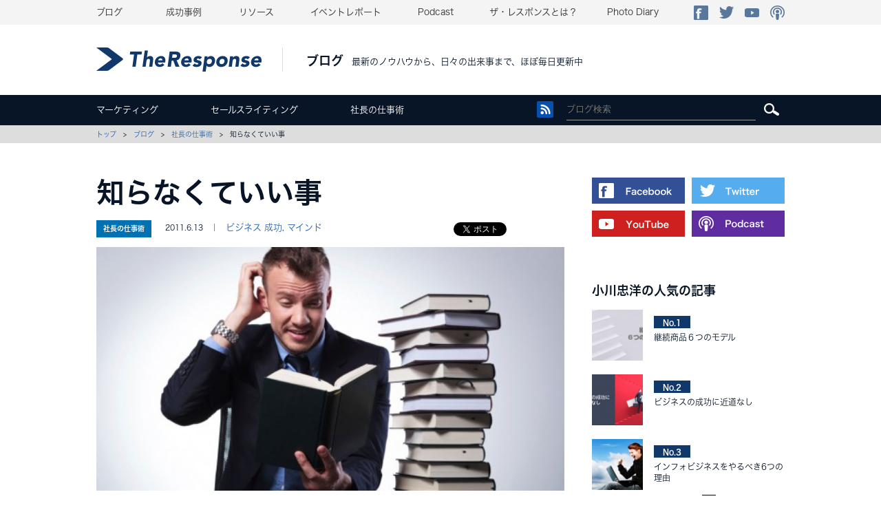

--- FILE ---
content_type: text/html; charset=UTF-8
request_url: https://www.theresponse.jp/blog/president/8926/
body_size: 16349
content:
<!doctype html>
<html lang="ja">
<head>
<meta charset="utf-8">
<title>知らなくていい事｜社長の仕事術｜ブログ｜The_Response ザ・レスポンス</title>
<meta name="viewport" content="width=1050">
<meta name="Description" content="何かを実行するのに、それに関する全てを知る必要はない。ビジネスにおいては「実行」こそが唯一成果を生む方法。情報収集ではなく、「実行」にどれだけ時間を費やしているかが非常に重要。分か">
<meta name="Keywords" content="社長の仕事術,ザ・レスポンス,DRM">
<link href="/css/import.css" rel="stylesheet" type="text/css" media="screen, print">
<link href="/css/blog.css" rel="stylesheet" type="text/css" media="screen, print">
<script src="//typesquare.com/accessor/script/typesquare.js?oMBegPvBCsQ%3D" type="text/javascript" charset="utf-8"></script>
<script src="/library/js/smartRollover.js" type="text/javascript"></script>
<script src="/library/js/jquery-1.7.2.min.js" type="text/javascript"></script>
<script src="/library/js/jquery.smoothScroll.js" type="text/javascript"></script>
<script src="/library/js/headerFixed.js" type="text/javascript"></script>
<script src="/library/js/fixHeight.js" type="text/javascript"></script>
<script src="/library/js/jquery-randam.js" type="text/javascript"></script>
<script src="/library/js/jquery.cookie.list.js"></script>
<script src="/library/js/slick.js"></script>
<!-- OGP -->
<meta property="og:type" content="blog">
<meta property="og:description" content="何かを実行するのに、それに関する全てを知る必要はない。ビジネスにおいては「実行」こそが唯一成果を生む方法。情報収集ではなく、「実行」にどれだけ時間を費やしているかが非常に重要。分か">
<meta property="og:title" content="知らなくていい事">
<meta property="og:url" content="https://www.theresponse.jp/blog/president/8926/">
<meta property="og:image" content="https://www.theresponse.jp/wwwtheresponsejp/wp-content/uploads/2011/06/72caf3008eb6cb160df5e423989542a2.jpg">
<meta property="og:site_name" content="The Response">
<meta property="og:locale" content="ja_JP" />
<meta property="fb:admins" content="ADMIN_ID">
<meta property="fb:app_id" content="APP_ID">
<!-- /OGP -->
<script>(function(html){html.className = html.className.replace(/\bno-js\b/,'js')})(document.documentElement);</script>
<link rel='dns-prefetch' href='//fonts.googleapis.com' />
<link rel='dns-prefetch' href='//s.w.org' />
<link rel="alternate" type="application/rss+xml" title="The Response &raquo; フィード" href="https://www.theresponse.jp/feed/" />
<link rel="alternate" type="application/rss+xml" title="The Response &raquo; コメントフィード" href="https://www.theresponse.jp/comments/feed/" />
<link rel="alternate" type="application/rss+xml" title="The Response &raquo; 知らなくていい事 のコメントのフィード" href="https://www.theresponse.jp/blog/president/8926/feed/" />
		<script type="text/javascript">
			window._wpemojiSettings = {"baseUrl":"https:\/\/s.w.org\/images\/core\/emoji\/2.2.1\/72x72\/","ext":".png","svgUrl":"https:\/\/s.w.org\/images\/core\/emoji\/2.2.1\/svg\/","svgExt":".svg","source":{"concatemoji":"https:\/\/www.theresponse.jp\/wwwtheresponsejp\/wp-includes\/js\/wp-emoji-release.min.js?ver=4.7.29"}};
			!function(t,a,e){var r,n,i,o=a.createElement("canvas"),l=o.getContext&&o.getContext("2d");function c(t){var e=a.createElement("script");e.src=t,e.defer=e.type="text/javascript",a.getElementsByTagName("head")[0].appendChild(e)}for(i=Array("flag","emoji4"),e.supports={everything:!0,everythingExceptFlag:!0},n=0;n<i.length;n++)e.supports[i[n]]=function(t){var e,a=String.fromCharCode;if(!l||!l.fillText)return!1;switch(l.clearRect(0,0,o.width,o.height),l.textBaseline="top",l.font="600 32px Arial",t){case"flag":return(l.fillText(a(55356,56826,55356,56819),0,0),o.toDataURL().length<3e3)?!1:(l.clearRect(0,0,o.width,o.height),l.fillText(a(55356,57331,65039,8205,55356,57096),0,0),e=o.toDataURL(),l.clearRect(0,0,o.width,o.height),l.fillText(a(55356,57331,55356,57096),0,0),e!==o.toDataURL());case"emoji4":return l.fillText(a(55357,56425,55356,57341,8205,55357,56507),0,0),e=o.toDataURL(),l.clearRect(0,0,o.width,o.height),l.fillText(a(55357,56425,55356,57341,55357,56507),0,0),e!==o.toDataURL()}return!1}(i[n]),e.supports.everything=e.supports.everything&&e.supports[i[n]],"flag"!==i[n]&&(e.supports.everythingExceptFlag=e.supports.everythingExceptFlag&&e.supports[i[n]]);e.supports.everythingExceptFlag=e.supports.everythingExceptFlag&&!e.supports.flag,e.DOMReady=!1,e.readyCallback=function(){e.DOMReady=!0},e.supports.everything||(r=function(){e.readyCallback()},a.addEventListener?(a.addEventListener("DOMContentLoaded",r,!1),t.addEventListener("load",r,!1)):(t.attachEvent("onload",r),a.attachEvent("onreadystatechange",function(){"complete"===a.readyState&&e.readyCallback()})),(r=e.source||{}).concatemoji?c(r.concatemoji):r.wpemoji&&r.twemoji&&(c(r.twemoji),c(r.wpemoji)))}(window,document,window._wpemojiSettings);
		</script>
		<script type='text/javascript' src='https://www.theresponse.jp/wwwtheresponsejp/wp-includes/js/jquery/jquery.js?ver=1.12.4'></script>
<script type='text/javascript' src='https://www.theresponse.jp/wwwtheresponsejp/wp-includes/js/jquery/jquery-migrate.min.js?ver=1.4.1'></script>
<link rel='https://api.w.org/' href='https://www.theresponse.jp/wp-json/' />
<link rel="canonical" href="https://www.theresponse.jp/blog/president/8926/" />
<link rel="alternate" type="application/json+oembed" href="https://www.theresponse.jp/wp-json/oembed/1.0/embed?url=https%3A%2F%2Fwww.theresponse.jp%2Fblog%2Fpresident%2F8926%2F" />
<link rel="alternate" type="text/xml+oembed" href="https://www.theresponse.jp/wp-json/oembed/1.0/embed?url=https%3A%2F%2Fwww.theresponse.jp%2Fblog%2Fpresident%2F8926%2F&#038;format=xml" />
<script type="text/javascript">
	window._se_plugin_version = '8.1.9';
</script>
		<style type="text/css">.recentcomments a{display:inline !important;padding:0 !important;margin:0 !important;}</style>
		<link rel='stylesheet' id='yarppWidgetCss-css'  href='/wwwtheresponsejp/wp-content/plugins/yet-another-related-posts-plugin/style/widget.css?ver=4.2.2' type='text/css' media='all' />
</head>
<body class="index">
<div id="fb-root"></div>
<script>(function(d, s, id) {
  var js, fjs = d.getElementsByTagName(s)[0];
  if (d.getElementById(id)) return;
  js = d.createElement(s); js.id = id;
  js.src = "//connect.facebook.net/ja_JP/sdk.js#xfbml=1&version=v2.4&appId=204561366304727";
  fjs.parentNode.insertBefore(js, fjs);
}(document, 'script', 'facebook-jssdk'));</script>
<!--Google Tag Manager 150702 yamauchi-->
<noscript><iframe src="//www.googletagmanager.com/ns.html?id=GTM-MXT5PQ"
height="0" width="0" style="display:none;visibility:hidden"></iframe></noscript>
<script>(function(w,d,s,l,i){w[l]=w[l]||[];w[l].push({'gtm.start':
new Date().getTime(),event:'gtm.js'});var f=d.getElementsByTagName(s)[0],
j=d.createElement(s),dl=l!='dataLayer'?'&l='+l:'';j.async=true;j.src=
'//www.googletagmanager.com/gtm.js?id='+i+dl;f.parentNode.insertBefore(j,f);
})(window,document,'script','dataLayer','GTM-MXT5PQ');</script>
<!-- End Google Tag Manager -->

<!-- Google Code for Remarketing Tag 170926 yamauchi -->
<!--------------------------------------------------
Remarketing tags may not be associated with personally identifiable information or placed on pages related to sensitive categories. See more information and instructions on how to setup the tag on: http://google.com/ads/remarketingsetup
--------------------------------------------------->
<script type="text/javascript">
/* <![CDATA[ */
var google_conversion_id = 956396150;
var google_custom_params = window.google_tag_params;
var google_remarketing_only = true;
/* ]]> */
</script>
<script type="text/javascript" src="//www.googleadservices.com/pagead/conversion.js">
</script>
<noscript>
<div style="display:inline;">
<img height="1" width="1" style="border-style:none;" alt="" src="//googleads.g.doubleclick.net/pagead/viewthroughconversion/956396150/?guid=ON&amp;script=0"/>
</div>
</noscript>



<!-- YDN TWSH 161019 yamauchi  -->
<script type="text/javascript" language="javascript">
/* <![CDATA[ */
var yahoo_retargeting_id = 'YZTWJIIHK1';
var yahoo_retargeting_label = '';
var yahoo_retargeting_page_type = '';
var yahoo_retargeting_items = [{item_id: '', category_id: '', price: '', quantity: ''}];
/* ]]> */
</script>
<script type="text/javascript" language="javascript" src="//b92.yahoo.co.jp/js/s_retargeting.js"></script>


<!-- YDN SP 170926 更新 yamauchi  -->
<script type="text/javascript" language="javascript">
/* <![CDATA[ */
var yahoo_retargeting_id = '8J70RJFUGQ';
var yahoo_retargeting_label = '';
var yahoo_retargeting_page_type = '';
var yahoo_retargeting_items = [{item_id: '', category_id: '', price: '', quantity: ''}];
/* ]]> */
</script>
<script type="text/javascript" language="javascript" src="//b92.yahoo.co.jp/js/s_retargeting.js"></script>




<!-- Facebook Pixel Code -->
<script>
!function(f,b,e,v,n,t,s){if(f.fbq)return;n=f.fbq=function(){n.callMethod?
n.callMethod.apply(n,arguments):n.queue.push(arguments)};if(!f._fbq)f._fbq=n;
n.push=n;n.loaded=!0;n.version='2.0';n.queue=[];t=b.createElement(e);t.async=!0;
t.src=v;s=b.getElementsByTagName(e)[0];s.parentNode.insertBefore(t,s)}(window,
document,'script','//connect.facebook.net/en_US/fbevents.js');

fbq('init', '1439645363004709');
fbq('track', 'PageView');
</script>
<noscript><img height="1" width="1" style="display:none"
src="https://www.facebook.com/tr?id=1439645363004709&ev=PageView&noscript=1"
/></noscript>
<!-- End Facebook Pixel Code -->





<script type="text/javascript" language="javascript">

/* <![CDATA[ */
var yahoo_retargeting_id = 'D1C396VTTL';
var yahoo_retargeting_label = '';
/* ]]> */
</script>
<script type="text/javascript" language="javascript" src="//b92.yahoo.co.jp/js/s_retargeting.js"></script>



<script type="text/javascript" language="javascript">
/* <![CDATA[ */
var yahoo_retargeting_id = 'PBG4F7IE2A';
var yahoo_retargeting_label = '';
/* ]]> */
</script>
<script type="text/javascript" language="javascript" src="//b92.yahoo.co.jp/js/s_retargeting.js"></script>







<!-- Publication dept. DP1 YDN remarketing tag start -->
<script type="text/javascript" language="javascript"> 
/* <![CDATA[ */ 
var yahoo_retargeting_id = 'UYVNZQYQQK'; 
var yahoo_retargeting_label = ''; 
/* ]]> */ 
</script> 
<script type="text/javascript" language="javascript" src="//b92.yahoo.co.jp/js/s_retargeting.js"></script>


<!-- Publication dept.BRM YDN remarketing tag start -->
<script type="text/javascript" language="javascript"> 
/* <![CDATA[ */ 
var yahoo_retargeting_id = 'M83IMNRBXO'; 
var yahoo_retargeting_label = ''; 
/* ]]> */ 
</script> 
<script type="text/javascript" language="javascript" src="//b92.yahoo.co.jp/js/s_retargeting.js"></script>
<!-- Publication dept.BRM YDN NEW remarketing tag end -->



<!-- Facebook Pixel Code 160212 yamauchi -->
<script>
!function(f,b,e,v,n,t,s){if(f.fbq)return;n=f.fbq=function(){n.callMethod?
n.callMethod.apply(n,arguments):n.queue.push(arguments)};if(!f._fbq)f._fbq=n;
n.push=n;n.loaded=!0;n.version='2.0';n.queue=[];t=b.createElement(e);t.async=!0;
t.src=v;s=b.getElementsByTagName(e)[0];s.parentNode.insertBefore(t,s)}(window,
document,'script','//connect.facebook.net/en_US/fbevents.js');

fbq('init', '498816573624452');
fbq('track', "PageView");</script>
<noscript><img height="1" width="1" style="display:none"
src="https://www.facebook.com/tr?id=498816573624452&ev=PageView&noscript=1"
/></noscript>
<!-- End Facebook Pixel Code -->



<!-- Facebook Pixel Code 170926 更新 yamauchi rich--> <script> !function(f,b,e,v,n,t,s){if(f.fbq)return;n=f.fbq=function(){n.callMethod? n.callMethod.apply(n,arguments):n.queue.push(arguments)};if(!f._fbq)f._fbq=n; n.push=n;n.loaded=!0;n.version='2.0';n.queue=[];t=b.createElement(e);t.async=!0; t.src=v;s=b.getElementsByTagName(e)[0];s.parentNode.insertBefore(t,s)}(window, document,'script','https://connect.facebook.net/en_US/fbevents.js'); fbq('init', '1720367088244945'); fbq('track', "PageView");</script> <noscript><img height="1" width="1" style="display:none" src="https://www.facebook.com/tr?id=1720367088244945&ev=PageView&noscript=1" /></noscript> <!-- End Facebook Pixel Code -->

<!-- Facebook Pixel Code 160707 yamauchi FB syuppan --> <script> !function(f,b,e,v,n,t,s){if(f.fbq)return;n=f.fbq=function(){n.callMethod? n.callMethod.apply(n,arguments):n.queue.push(arguments)};if(!f._fbq)f._fbq=n; n.push=n;n.loaded=!0;n.version='2.0';n.queue=[];t=b.createElement(e);t.async=!0; t.src=v;s=b.getElementsByTagName(e)[0];s.parentNode.insertBefore(t,s)}(window, document,'script','https://connect.facebook.net/en_US/fbevents.js'); fbq('init', '508202089351804'); fbq('track', "PageView");</script> <noscript><img height="1" width="1" style="display:none" src="https://www.facebook.com/tr?id=508202089351804&ev=PageView&noscript=1" /></noscript> <!-- End Facebook Pixel Code -->



	
<div id="wrapper">

		<div id="gnav">
		<ul class="clearfix">
		<li class="gnav01"><a href="/blog">ブログ</a></li>
		<li class="gnav02"><a href="/case">成功事例</a></li>
		<li class="gnav03"><a href="/resources">リソース</a></li>
		<li class="gnav04"><a href="/eventreport">イベントレポート</a></li>
		<li class="gnav05"><a href="/podcast">Podcast</a></li>
		<li class="gnav06"><a href="/aboutus">ザ・レスポンスとは？</a></li>
		<li class="gnav07"><a href="/photodiary">Photo Diary</a></li>
		<li class="gnav08">
			<ul class="clearfix">
			<li><a href="https://www.facebook.com/theresponsefan" target="_blank"><img src="/images/common/btn_fb_s.png" width="21" height="21" alt="Facebook"/></a></li>
			<li><a href="https://twitter.com/The_Response" target="_blank"><img src="/images/common/btn_tw_s.png" width="21" height="21" alt="Twitter"/></a></li>
			<li><a href="https://www.youtube.com/user/theresponsejp" target="_blank"><img src="/images/common/btn_yt_s.png" width="21" height="21" alt="YouTube"/></a></li>
			<li><a href="https://itunes.apple.com/jp/podcast/za-resuponsu-rajio/id583832020?mt=2" target="_blank"><img src="/images/common/btn_pd_s.png" width="21" height="21" alt="Podcast"/></a></li>
			</ul>
		</li>
		</ul>
	</div>
	
		<div id="header">
		<h1><a href="/"><img src="/images/common/logo.png" width="240" alt="The Response"/></a></h1>
		<div id="read">
			<h2><a href="/blog">ブログ</a></h2>
			<p>最新のノウハウから、日々の出来事まで、ほぼ毎日更新中</p>
		</div>
		<ul class="clearfix">
		</ul>
	</div><!--/#header-->
	
	<div id="lnav_spacer">
	<div id="lnav">
	<div class="inner clearfix">
		<ul class="clearfix">
		<li><a href="/blog_cate/marketing">マーケティング</a></li>
		<li><a href="/blog_cate/saleswriting">セールスライティング</a></li>
		<li><a href="/blog_cate/president">社長の仕事術</a></li>
		</ul>
		<div class="searcharea clearfix">
			<div class="rss"><a href="/blog/feed/"><img src="/images/blog/icon_rss.png" width="24" height="24" alt="rss"/></a></div>
			<form role="search" method="get" class="search-form" action="/blog/">
				<label><!--<span class="screen-reader-text">検索:</span>-->
					<input class="search-field" placeholder="ブログ検索" value="" name="s" title="検索:" type="search">
				</label>
				<input class="search-submit screen-reader-text" value="" type="submit">
			</form>
			<!--<img src="../images/blog/icon_serch.png" width="22" height="24" alt=""/>-->
		</div>
	</div>
	</div><!--/#lnav-->
	</div><!--/#lnav_spacer-->
	
	
	<div id="topicpath">
	<div class="inner">
		<a href="/">トップ</a>　&gt;　<a href="/blog">ブログ</a>　&gt;　<a href="https://www.theresponse.jp/blog_cate/president/" rel="tag">社長の仕事術</a>　&gt;　知らなくていい事	
	</div>
	</div><!--/#topicpath-->
	
	<div id="contents" class="p_article">
	
		<div id="list" class="sc">
		<div class="inner clearfix">
		
			<div class="c_left">

													
				<h3 class="ttl">知らなくていい事</h3>

				<div class="head clearfix">
					<div class="icon_cate president">
					<a href="https://www.theresponse.jp/blog_cate/president/" rel="tag">社長の仕事術</a>					</div>
					<div class="auth">2011.6.13　｜　<a href="https://www.theresponse.jp/blog_tag/%e3%83%93%e3%82%b8%e3%83%8d%e3%82%b9-%e6%88%90%e5%8a%9f/" rel="tag">ビジネス 成功</a>, <a href="https://www.theresponse.jp/blog_tag/%e3%83%9e%e3%82%a4%e3%83%b3%e3%83%89/" rel="tag">マインド</a></div>
					<ul class="sns clearfix">
						<li class="fb">
						<!-- fb -->
						<div class="fb-like" data-href="https://www.theresponse.jp/blog/president/8926/" data-layout="button_count"></div>
						</li>
						<li class="tw">
						<!-- twitter -->　
						<a href="https://twitter.com/share" class="twitter-share-button">Tweet</a>
						<script>!function(d,s,id){var js,fjs=d.getElementsByTagName(s)[0],p=/^http:/.test(d.location)?'http':'https';if(!d.getElementById(id)){js=d.createElement(s);js.id=id;js.src=p+'://platform.twitter.com/widgets.js';fjs.parentNode.insertBefore(js,fjs);}}(document, 'script', 'twitter-wjs');</script>
						</li>
						<li class="gp">
						<!-- google + -->
						<div class="g-plusone" data-size="medium"></div>						
						<script type="text/javascript">
						window.___gcfg = {lang: 'ja'};
						(function() {
						var po = document.createElement('script'); po.type = 'text/javascript'; po.async = true;
						po.src = 'https://apis.google.com/js/platform.js';
						var s = document.getElementsByTagName('script')[0]; s.parentNode.insertBefore(po, s);
						})();
						</script>
						</li>
					</ul>
				</div>
				
				<div class="article">
				
					<div class="main">
																	<img src="https://www.theresponse.jp/wwwtheresponsejp/wp-content/uploads/2011/06/2f1a403bdc1351c34186b83f0b8c2959-498x259.jpg" width="680" alt="">
										</div>


		
<p style="font-size:120% !important;">From：小川忠洋</p>


					<!--
					<div class="read clearfix">
												『お前は全てを知る必要はない』こう言ったのは、僕の最も尊敬するマーケター、マスターソン。彼は、あらゆる業種のビジネスを成功させている。ま、細かい話はどうでもいい。言いたいことは...					</div>
					-->
				
															<h4></h4>
					<div class="cont clearfix">
												<!-- <img src="http://theresponse.jp/img_merumaga/ogawa/ogawa_profile_2013.jpg" alt="小川忠洋" class="right ogawa"/><p class="noindent"><p> -->From:小川忠洋<br />
<p>大阪のスタバより、、、</p>
<p><strong>『お前は全てを知る必要はない』</strong><br />
こう言ったのは、僕の最も尊敬するマーケター、マスターソン。彼は、あらゆる業種のビジネスを成功させている。その中にはニュースレター、出版などで年商400億超の企業や、年商数十億の企業が5個くらい、それ以下の企業が20ほどだったか。</p>
<p>ま、細かい話はどうでもいい。言いたいことは、彼がビジネスのあらゆるステージのマーケティング、マネジメントなどを知っているということ。ぶっちゃけ、僕は彼の本を３，４年前くらいだったかな、、、に読んで、その本に書いてある通りの組織を作ろうと思って、ダイレクト出版を運営してきた。まだ、その通りには至っていないが、、、</p>
<p>その本があまりにも素晴らしすぎて、英語だったけど３，４回読んで、風呂場でも呼んでいたので、若干、ページがフヤケているくらいである。そして、あまりにも素晴らしすぎるので、ウチで出版することにした。販売ページは、まだない・・・汗</p>
<p>さて本題に入ろう。冒頭の『お前は全てを知る必要はない』というのはどういう意味だろうか？この言葉、言葉自体を聞いただけでは全く意味不明だが、説明を聞いたら、きっとあなたにとっても重要な意味をもつようになるだろう。</p>
<p>レスポンス読者のあなたなら、現代がいかに情報に溢れているか？というのを痛いほど知っているはず。毎日、いろんなところから新しい情報が発信されているし、毎週、いろんな新しいツールやソフトやWEBサイトが立ち上がっている。それに追いつくのは不可能だ。</p>
<p class="h2">『全てを知る必要はない』</p>
<p>何らかの施策をやってみようとするときに、ほとんどの人は、それに関するありとあらゆる事を知っておきたいと思う。例えば、フェイスブックのページを作ろうと思った時、フェイスブックに関するありとあらゆる情報を取って、ノウハウがあれば買ってみて、そして、絶対に失敗しないような状態になってから、スタートしたい、、、そんな風に思ってしまう。</p>
<p>安心してほしい。そう思うのは、あなただけじゃない。みんな同じだ。これだけの情報化社会では、情報はあまりにも簡単に手に入ってしまうので、「失敗したくない」という感情が、情報収集へと走らせてしまう。</p>
<p style="text-align: center;"><strong>しかし何かを実行するのに、<br />
それに関する全てを知る必要はない。</strong></p>
<p>ビジネスにおいて、結果、成果が生まれるのは「実行」からであって、情報収集からではない。「実行」こそが唯一、成果を生む方法である。だから、「実行」にどれだけ時間を費やしているか？ということが非常に重要な要素になる。</p>
<p>全てを知りたい、できるだけ情報をたくさん持っていたい。という思い、、、いや衝動は、あなたの行動力をそいでしまうかもしれない。何故なら、情報を集めれば集めるほど、情報が足りない事に気がつくからだ。これは一見、矛盾しているように聞こえるが真実である。ある事柄に関して、知れば知る程、自分は無知であることに気がつく。</p>
<p>だから、知らない人の方が簡単に動けたりする。そして、情報を集めている間に新しい情報がガンガン出てくる・・・おぉ、最悪だ、またその情報を吟味しないと・・・</p>
<p class="h2">『全てを知る必要はない』</p>
<p>あなたはもしかしたら、インターネットで年間数千万稼ぐ方法を何十種類も知っているかもしれない。最近また新しいビジネスモデルだ！みたいなプロモーションをやっているのを見かけた。しかし、その何十種類の方法のうち、２，３種類知っていれば、実際に、年間数千万稼ぐ事ができるだろう。</p>
<p class="h2">『全てを知る必要はない』</p>
<p>あなたはもしかしたら、新しい見込客を獲得する（集客）方法を10種類も２０種類も知っているかもしれない、しかし、その中で２，３種類に集中すれば、目標を達成するのに十分な見込客数を集める事ができるだろう。</p>
<p class="h2">『全てを知る必要はない』</p>
<p>あなたはもしかしたら、売れるコピーで使う、心理効果、心理誘導の方法を３０種類も４０種類も知っているかもしれない。。。。しかし、その中でたった、１，２個だけめちゃめちゃ上手にできれば、成約率の高いセールスコピーをつくることができる。</p>
<p>コンサルタントは、売上を上げる方法、成果を出す方法をたくさん知っていた方がハクはつく。が、実際は、彼らも自分の得意な方法を主に使う。僕の場合は、月刊のニュースレターやCDプログラムなど継続型の商品を売るが、得意。だから、それを売る方法だけを、めちゃめちゃ上手になる方が、新しい方法を３０種類手に入れるよりもいい。そのほうがよっぽど成果が上がる。</p>
<p class="h2">『全てを知る必要はない』</p>
<p>ちなみにこういう調査や情報収集ばっかりしていて、行動しない状態を”アナリシス・パラリシス”という。直訳すると、”分析麻痺”。分析ばかりして、行動が麻痺ってる状態だ。</p>
<p>「情報麻痺」と言ったほうがこの場合は合っているかもしれない。いろんな情報は持っている、いろんなノウハウも知っている、業界でどんな事が起きているのかは芸能リポーター並に詳しい、、、、</p>
<p>、、、しかし、実行がなされてない。ので結果がでない。ってのはまさにこの「情報麻痺」である。もし、あなた自分自身の事を振り返って、自分が情報麻痺に陥っているな、、、と感じたら、、、この言葉を思い出してほしい。</p>
<p><strong>『全てを知る必要はない』</strong></p>
<p>分かんないから調べる、じゃなくて分かんないからやってみろ。</p>
<p>ー<span itemscope itemtype="http://data-vocabulary.org/Person" itemprop="name">小川忠洋</span>　</p>
						
						
			

					</div>
														
				


												



</div>

				
				
				
				







								<div class="author clearfix">
					<div class="photo"><img src="/images/index/img_guest02.png" width="110" alt=""/></div>
					<div class="cont">
						<div class="ttl">小川 忠洋</div>
						<p class="txt">読者累計30万2163人を誇るマーケティングメルマガ『ザ・レスポンス』発行人、ダイレクト出版株式会社代表取締役社長。『ザ・レスポンス』の他にも、読者累計14万5000人の『デイリーインスピレーション』などを毎日発行。年間１億通以上メールマガジンを配信。日本ナンバーワン・マーケッターにも選ばれた神田昌典氏など、一流の経営者とも提携を結びビジネスを展開。著書に『自分を不幸にしない13の習慣』『フリーで利益を生み出す４５の鉄則』『インターネットマーケティング最強の戦略』がある。</p>
						<p class="btn"><a href="/blog_auth/ogawa/">小川忠洋の記事一覧</a></p>
					</div>
				</div>
								<p class="doListButton"><a href="/blog/"><span>ブログ一覧へ戻る</span></a></p>

				<div class="pages">
					<h3>最近の記事</h3>
					<ul>
						<li class="prev">
							<a href="https://www.theresponse.jp/blog/marketing/8917/">
								<p class="photo"><img width="155" height="80" src="https://www.theresponse.jp/wwwtheresponsejp/wp-content/uploads/2011/06/e3c78ce762a8e6e05475c23d417edd16-300x156.jpg" class="attachment-155x80 size-155x80 wp-post-image" alt="" srcset="https://www.theresponse.jp/wwwtheresponsejp/wp-content/uploads/2011/06/e3c78ce762a8e6e05475c23d417edd16-300x156.jpg 300w, https://www.theresponse.jp/wwwtheresponsejp/wp-content/uploads/2011/06/e3c78ce762a8e6e05475c23d417edd16-498x259.jpg 498w, https://www.theresponse.jp/wwwtheresponsejp/wp-content/uploads/2011/06/e3c78ce762a8e6e05475c23d417edd16.jpg 1000w" sizes="(max-width: 155px) 100vw, 155px" /></p>
								<div>
									<p class="ttl">ニヤリとしました</p>
									<p class="aut">2011.6.10 北岡秀紀</p>
								</div>
							</a>
						</li>
						<li class="next">
							<a href="https://www.theresponse.jp/blog/marketing/8961/">
								<p class="photo"><img width="155" height="80" src="https://www.theresponse.jp/wwwtheresponsejp/wp-content/uploads/2011/06/46d79066ba44ba0a14f66d0f8496b6e8-300x156.jpg" class="attachment-155x80 size-155x80 wp-post-image" alt="" srcset="https://www.theresponse.jp/wwwtheresponsejp/wp-content/uploads/2011/06/46d79066ba44ba0a14f66d0f8496b6e8-300x156.jpg 300w, https://www.theresponse.jp/wwwtheresponsejp/wp-content/uploads/2011/06/46d79066ba44ba0a14f66d0f8496b6e8-498x259.jpg 498w, https://www.theresponse.jp/wwwtheresponsejp/wp-content/uploads/2011/06/46d79066ba44ba0a14f66d0f8496b6e8.jpg 1000w" sizes="(max-width: 155px) 100vw, 155px" /></p>
								<div>
									<p class="ttl">密会前・・・</p>
									<p class="aut">2011.6.16 小川忠洋</p>
								</div>
							</a>
						</li>
					</ul>
				</div>
		<div class="associate slider">
<div class='yarpp-related'>
<h2 class="ttl">関連記事</h2>
<div class="sliderInner">
<ul class="thums clearfix fixHeight">
	<li class="fixHeightChild1">
		<div class="photo"><a href="https://www.theresponse.jp/blog/president/12329/">
			<img width="300" height="156" src="https://www.theresponse.jp/wwwtheresponsejp/wp-content/uploads/2012/03/bs2.jpg" class="scale wp-post-image" alt="" srcset="https://www.theresponse.jp/wwwtheresponsejp/wp-content/uploads/2012/03/bs2.jpg 1000w, https://www.theresponse.jp/wwwtheresponsejp/wp-content/uploads/2012/03/bs2-300x156.jpg 300w, https://www.theresponse.jp/wwwtheresponsejp/wp-content/uploads/2012/03/bs2-498x259.jpg 498w" sizes="(max-width: 300px) 100vw, 300px" />		<div class="icon_cate president"><span>社長の仕事術</span></div>
		</a></div>
		<div class="cont">
			<div class="ttl"><a href="https://www.theresponse.jp/blog/president/12329/">ビジネスで確実に成功する方法は？</a></div>
			<p class="txt"><a href="https://www.theresponse.jp/blog/president/12329/">
			確実に成功する方法はあるのか？僕やあなたのようなタイプの人間なら”成功する方法...			</a></p>
			<p class="aut">2012.3.5 小川忠洋</p>
		</div>
	</li>	<li class="fixHeightChild1">
		<div class="photo"><a href="https://www.theresponse.jp/blog/president/8763/">
			<img width="300" height="156" src="https://www.theresponse.jp/wwwtheresponsejp/wp-content/uploads/2011/05/cbea23526023159e3b945258a17cb41a.jpg" class="scale wp-post-image" alt="" srcset="https://www.theresponse.jp/wwwtheresponsejp/wp-content/uploads/2011/05/cbea23526023159e3b945258a17cb41a.jpg 1000w, https://www.theresponse.jp/wwwtheresponsejp/wp-content/uploads/2011/05/cbea23526023159e3b945258a17cb41a-300x156.jpg 300w, https://www.theresponse.jp/wwwtheresponsejp/wp-content/uploads/2011/05/cbea23526023159e3b945258a17cb41a-498x259.jpg 498w" sizes="(max-width: 300px) 100vw, 300px" />		<div class="icon_cate president"><span>社長の仕事術</span></div>
		</a></div>
		<div class="cont">
			<div class="ttl"><a href="https://www.theresponse.jp/blog/president/8763/">成功する社長、２つの違い</a></div>
			<p class="txt"><a href="https://www.theresponse.jp/blog/president/8763/">
			我々のような起業家は、アイディア・マシーンである。次から次へと新しいアイディア...			</a></p>
			<p class="aut">2011.5.23 小川忠洋</p>
		</div>
	</li>	<li class="fixHeightChild1">
		<div class="photo"><a href="https://www.theresponse.jp/blog/president/7330/">
			<img width="300" height="156" src="https://www.theresponse.jp/wwwtheresponsejp/wp-content/uploads/2010/12/d7f33000db578002842dc03bc832115d.jpg" class="scale wp-post-image" alt="" srcset="https://www.theresponse.jp/wwwtheresponsejp/wp-content/uploads/2010/12/d7f33000db578002842dc03bc832115d.jpg 1000w, https://www.theresponse.jp/wwwtheresponsejp/wp-content/uploads/2010/12/d7f33000db578002842dc03bc832115d-300x156.jpg 300w, https://www.theresponse.jp/wwwtheresponsejp/wp-content/uploads/2010/12/d7f33000db578002842dc03bc832115d-498x259.jpg 498w" sizes="(max-width: 300px) 100vw, 300px" />		<div class="icon_cate president"><span>社長の仕事術</span></div>
		</a></div>
		<div class="cont">
			<div class="ttl"><a href="https://www.theresponse.jp/blog/president/7330/">売上が下がった？</a></div>
			<p class="txt"><a href="https://www.theresponse.jp/blog/president/7330/">
			今日の記事は短い。短いが、起業家が成功する上で、とっっても大切な事だ。まじめな...			</a></p>
			<p class="aut">2010.12.2 小川忠洋</p>
		</div>
	</li>	<li class="fixHeightChild1">
		<div class="photo"><a href="https://www.theresponse.jp/blog/president/14043/">
			<img width="300" height="156" src="https://www.theresponse.jp/wwwtheresponsejp/wp-content/uploads/2012/05/ww2.jpg" class="scale wp-post-image" alt="" srcset="https://www.theresponse.jp/wwwtheresponsejp/wp-content/uploads/2012/05/ww2.jpg 1000w, https://www.theresponse.jp/wwwtheresponsejp/wp-content/uploads/2012/05/ww2-300x156.jpg 300w, https://www.theresponse.jp/wwwtheresponsejp/wp-content/uploads/2012/05/ww2-498x259.jpg 498w" sizes="(max-width: 300px) 100vw, 300px" />		<div class="icon_cate president"><span>社長の仕事術</span></div>
		</a></div>
		<div class="cont">
			<div class="ttl"><a href="https://www.theresponse.jp/blog/president/14043/">その仕事、本当につまらない？</a></div>
			<p class="txt"><a href="https://www.theresponse.jp/blog/president/14043/">
			どんなビジネスでもどんな会社でも、たいてい、面白い仕事は、先輩や上の人がやって...			</a></p>
			<p class="aut">2012.5.21 小川忠洋</p>
		</div>
	</li></ul>
</div>
</div>
		</div><!--/.associate-->

				<div class="facebook txtC">
					<a href="https://www.facebook.com/theresponsefan" target="_blank"><img src="/images/blog/btn_to_fb.png" width="436" height="58" class="mb50" alt="コメントはFacebookページから"/></a>
				</div>

				<div class="fbtw clearfix">
					<a href="https://www.facebook.com/share.php?u=https://www.theresponse.jp/blog/president/8926/" onclick="window.open(this.href,'FBwindow','width=650,height=450,menubar=no,toolbar=no,scrollbars=yes');return false;" title="Facebookでシェア">
					<img src="/images/common/btn_fbshare.png" width="335" height="58" class="fl" alt=""/>
					</a>
					<a href="https://twitter.com/share?url=https://www.theresponse.jp/blog/president/8926/&text=知らなくていい事｜The_Response ザ・レスポンス" onClick="window.open(encodeURI(decodeURI(this.href)), 'tweetwindow', 'width=650, height=450, personalbar=0, toolbar=0, scrollbars=1, sizable=1'); return false;" rel="nofollow">
					<img src="/images/common/btn_tweet.png" width="335" height="58" class="fr" alt=""/>
					</a>
				</div>

								<div class="bnr_fb">
					<div class="cont">
						<div class="ttl">
						この記事が気に入ったら<br>
						<span>いいね！しよう</span>
						</div>
						<div class="like">
							<div class="fb-like" data-href="https://www.facebook.com/theresponsefan" data-layout="button_count" data-action="like" data-show-faces="false" data-share="false" style="transform:scale(1.2);-webkit-transform:scale(1.2);-moz-transform:scale(1.2);"></div>
							<!--
							<div fb-iframe-plugin-query="action=like&amp;app_id=204561366304727&amp;container_width=680&amp;href=https://www.theresponse.jp/blog/president/8926/&amp;layout=button_count&amp;locale=ja_JP&amp;sdk=joey&amp;share=false&amp;show_faces=false&amp;width=200" fb-xfbml-state="rendered" class="fb-like fb_iframe_widget" data-href="https://www.theresponse.jp/blog/president/8926/" data-width="200" data-layout="button_count" data-action="like" data-show-faces="false" data-share="false" style="transform:scale(1.2);-webkit-transform:scale(1.2);-moz-transform:scale(1.2);">
							<iframe src="http://www.facebook.com/plugins/like.php?action=like&amp;app_id=204561366304727&amp;channel=http%3A%2F%2Fstatic.ak.facebook.com%2Fconnect%2Fxd_arbiter%2F7tUlZKGPU61.js%3Fversion%3D41%23cb%3Df19cbfe25156d8e%26domain%3Dwww.theresponse.jp%26origin%3Dhttp%253A%252F%252Fwww.theresponse.jp%252Ff268886bc85b4b4%26relation%3Dparent.parent&amp;container_width=680&amp;href=https://www.theresponse.jp/blog/president/8926/&amp;layout=button_count&amp;locale=ja_JP&amp;sdk=joey&amp;share=false&amp;show_faces=false&amp;width=200" style="border: medium none; visibility: visible; width: 98px; height: 20px;" title="fb:like Facebook Social Plugin" scrolling="no" allowfullscreen="true" allowtransparency="true" name="f15d5cd8b9926dc" frameborder="0" height="1000px" width="200px"></iframe>
							</div>
							-->
						</div>
					</div>
					<p>【ザ・レスポンス】の最新記事をお届けします</p>
					<ul randomdisplay="1">
						<li><img src="/images/blog/bnr_fb01.jpg" width="680" height="215" alt=""/></li>
						<li><img src="/images/blog/bnr_fb02.jpg" width="680" height="215" alt=""/></li>
						<li><img src="/images/blog/bnr_fb03.jpg" width="680" height="215" alt=""/></li>
						<li><img src="/images/blog/bnr_fb04.jpg" width="680" height="215" alt=""/></li>
						<li><img src="/images/blog/bnr_fb05.jpg" width="680" height="215" alt=""/></li>
					</ul>
				</div>
				
			</div><!--/.c_left-->
			
			<div class="c_right">
			
				<ul class="sns_m clearfix">
				<li><a href="https://www.facebook.com/theresponsefan" target="_blank"><img src="/images/common/btn_fb_m.png" width="135" height="38" alt="Facebook"/></a></li>
				<li><a href="https://twitter.com/The_Response" target="_blank"><img src="/images/common/btn_tw_m.png" width="135" height="38" alt="Twitter"/></a></li>
				<li><a href="https://www.youtube.com/user/theresponsejp" target="_blank"><img src="/images/common/btn_yt_m.png" width="135" height="38" alt="YouTube"/></a></li>
				<li><a href="https://itunes.apple.com/jp/podcast/za-resuponsu-rajio/id583832020?mt=2" target="_blank"><img src="/images/common/btn_pd_m.png" width="135" height="38" alt="Podcast"/></a></li>
				</ul>
	
				<div class="side_bnr">
				
					<ul>
																																		<li>
							<a href="https://pages.theresponse.jp/rbc1907pre/" target="_blank">
							<img src="" alt=""/>
							</a>
						</li>
													
															
								
															
									</ul>
				
				</div>
			

												
				<h3>小川忠洋の人気の記事</h3>
				<ul class="pop">
												<li><a href="https://www.theresponse.jp/blog/marketing/42831/" class="clearfix">
					<div class="photo">
					<img width="74" height="74" src="https://www.theresponse.jp/wwwtheresponsejp/wp-content/uploads/2014/10/62-150x150.jpg" class="attachment-74x74 size-74x74 wp-post-image" alt="" srcset="https://www.theresponse.jp/wwwtheresponsejp/wp-content/uploads/2014/10/62-150x150.jpg 150w, https://www.theresponse.jp/wwwtheresponsejp/wp-content/uploads/2014/10/62-498x498.jpg 498w" sizes="(max-width: 74px) 100vw, 74px" />					</div>
					<div class="cont">
						<p class="number">No.1</p>
						<p class="txt">継続商品６つのモデル<!--54--></p>
					</div>
				</a></li>
								<li><a href="https://www.theresponse.jp/blog/president/12177/" class="clearfix">
					<div class="photo">
					<img width="74" height="74" src="https://www.theresponse.jp/wwwtheresponsejp/wp-content/uploads/2012/02/ea06adedca1ae6246c0b604e6f9ffca8-150x150.jpg" class="attachment-74x74 size-74x74 wp-post-image" alt="" srcset="https://www.theresponse.jp/wwwtheresponsejp/wp-content/uploads/2012/02/ea06adedca1ae6246c0b604e6f9ffca8-150x150.jpg 150w, https://www.theresponse.jp/wwwtheresponsejp/wp-content/uploads/2012/02/ea06adedca1ae6246c0b604e6f9ffca8-498x498.jpg 498w" sizes="(max-width: 74px) 100vw, 74px" />					</div>
					<div class="cont">
						<p class="number">No.2</p>
						<p class="txt">ビジネスの成功に近道なし<!--51--></p>
					</div>
				</a></li>
								<li><a href="https://www.theresponse.jp/blog/marketing/1701/" class="clearfix">
					<div class="photo">
					<img width="74" height="74" src="https://www.theresponse.jp/wwwtheresponsejp/wp-content/uploads/2010/02/joy2-150x150.jpg" class="attachment-74x74 size-74x74 wp-post-image" alt="" srcset="https://www.theresponse.jp/wwwtheresponsejp/wp-content/uploads/2010/02/joy2-150x150.jpg 150w, https://www.theresponse.jp/wwwtheresponsejp/wp-content/uploads/2010/02/joy2-498x498.jpg 498w" sizes="(max-width: 74px) 100vw, 74px" />					</div>
					<div class="cont">
						<p class="number">No.3</p>
						<p class="txt">インフォビジネスをやるべき6つの理由<!--48--></p>
					</div>
				</a></li>
								<li><a href="https://www.theresponse.jp/blog/president/6192/" class="clearfix">
					<div class="photo">
					<img width="74" height="74" src="https://www.theresponse.jp/wwwtheresponsejp/wp-content/uploads/2010/06/b16445ed5abcdd314b71aa3bb0306b2f-150x150.jpg" class="attachment-74x74 size-74x74 wp-post-image" alt="" srcset="https://www.theresponse.jp/wwwtheresponsejp/wp-content/uploads/2010/06/b16445ed5abcdd314b71aa3bb0306b2f-150x150.jpg 150w, https://www.theresponse.jp/wwwtheresponsejp/wp-content/uploads/2010/06/b16445ed5abcdd314b71aa3bb0306b2f-498x498.jpg 498w" sizes="(max-width: 74px) 100vw, 74px" />					</div>
					<div class="cont">
						<p class="number">No.4</p>
						<p class="txt">事業を始める時の最も重要な質問？<!--46--></p>
					</div>
				</a></li>
								<li><a href="https://www.theresponse.jp/blog/marketing/1521/" class="clearfix">
					<div class="photo">
					<img width="74" height="74" src="https://www.theresponse.jp/wwwtheresponsejp/wp-content/uploads/2009/05/54bd2e52745610a8c791967fbb418ee8-150x150.jpg" class="attachment-74x74 size-74x74 wp-post-image" alt="" srcset="https://www.theresponse.jp/wwwtheresponsejp/wp-content/uploads/2009/05/54bd2e52745610a8c791967fbb418ee8-150x150.jpg 150w, https://www.theresponse.jp/wwwtheresponsejp/wp-content/uploads/2009/05/54bd2e52745610a8c791967fbb418ee8-498x498.jpg 498w" sizes="(max-width: 74px) 100vw, 74px" />					</div>
					<div class="cont">
						<p class="number">No.5</p>
						<p class="txt">なぜ潰れた店のあとで、また飲食店をやるのか？<!--45--></p>
					</div>
				</a></li>
								</ul>
				<!--
																			<div>28<a href="https://www.theresponse.jp/blog/president/67193/">ウインドウショッピング</a></div>
											<div>39<a href="https://www.theresponse.jp/blog/president/67020/">６ヶ月間、赤信号を待つ・・・</a></div>
											<div>33<a href="https://www.theresponse.jp/blog/president/66766/">なかなか行動できない人へ</a></div>
											<div>25<a href="https://www.theresponse.jp/blog/marketing/66515/">Emailは死んだ。これからはソーシャルの時代？</a></div>
											<div>29<a href="https://www.theresponse.jp/blog/president/65954/">怠け者が実行力をつける方法</a></div>
													-->

							<h3>ゲスト・エキスパート</h3>
			<ul class="guest">
				<li><a href="/blog_auth/kennedy/" class="clearfix">
					<div class="photo"><img src="/sp/images/index/img_guest01.png" width="74" alt=""/></div>
					<div class="cont">
						<div class="ttl">ダン・ケネディ</div>
						<p class="txt">超一流ミリオネア・メーカー・DRMの世界的権威</p>
					</div>
				</a></li>
				<li><a href="/blog_auth/ogawa/" class="clearfix">
					<div class="photo"><img src="/sp/images/index/img_guest02.png"width="74" alt=""/></div>
					<div class="cont">
						<div class="ttl">小川 忠洋</div>
						<p class="txt">ダイレクト出版 代表取締役<br>【ザ・レスポンス】発行人</p>
					</div>
				</a></li>
				<li><a href="/blog_auth/teramoto/" class="clearfix">
					<div class="photo"><img src="/sp/images/index/img_guest03.png" width="74" alt=""/></div>
					<div class="cont">
						<div class="ttl">寺本 隆裕</div>
						<p class="txt">ダイレクト出版 取締役<br>セールスライター</p>
					</div>
				</a></li>
				<li><a href="/blog_auth/kitaoka/" class="clearfix">
					<div class="photo"><img src="/sp/images/index/img_guest04.png" width="74" alt=""/></div>
					<div class="cont">
						<div class="ttl">北岡 秀紀</div>
						<p class="txt">ひみつきちJ株式会社<br>代表取締役</p>
					</div>
				</a></li>
				<!-- <li><a href="/blog_auth/joyman/" class="clearfix">
					<div class="photo"><img src="/sp/images/index/img_guest05.png" width="74" alt=""/></div>
					<div class="cont">
						<div class="ttl">ハワードジョイマン</div>
						<p class="txt">有限会社繁盛店研究所<br>代表取締役 元お笑い芸人</p>
					</div>
				</a></li>
				<li><a href="/blog_auth/kusunose/" class="clearfix">
					<div class="photo"><img src="/images/index/img_guest10.png" width="74" alt=""/></div>
					<div class="cont">
						<div class="ttl">楠瀬健之</div>
						<p class="txt">ダイレクトレスポンスマーケティングを数々のクライアントで実践する<br>
							セールスライター、マーケッター。</p>
					</div>
				</a></li> -->
			</ul>
			<div class="btn to_list"><a href="/aboutus/about/">全ての執筆者を見る</a></div>
				
			</div><!--/.c_right-->
			
		</div><!--/.inner-->

		</div><!--/.sc-->
		</div><!--/#list-->

		
		<div class="pt"><a href="#wrapper">ページトップへ</a></div>

	</div><!--/#contents-->
	
		<div id="fnav">
	<div class="inner clearfix">
	
		<ul class="fl">	
		<li><a href="/">TOP</a></li>
		<li><a href="/blog">ブログ</a>
			<ul>
			<li><a href="/blog_cate/marketing/">マーケティング</a></li>
			<li><a href="/blog_cate/saleswriting/">セールスライティング</a></li>
			<li class="mb25"><a href="/blog_cate/president/">社長の仕事術</a></li>
			<li><a href="/blog_auth/kennedy/">ダン・ケネディ</a></li>
			<li><a href="/blog_auth/ogawa/">小川忠洋</a></li>
			<li><a href="/blog_auth/teramoto/">寺本隆裕</a></li>
			<li><a href="/blog_auth/kitaoka/">北岡秀紀</a></li>
			<li><a href="/blog_auth/nakatani/">中谷佳正</a></li>
			<li><a href="/blog_auth/yamada/">山田光彦</a></li>
			<li><a href="/blog_auth/carlton/">ジョン・カールトン</a></li>
			<li><a href="/blog_auth/schefren/">リッチ・シェフレン</a></li>
			<!-- <li><a href="/blog_auth/joyman/">ハワード・ジョイマン</a></li>
			<li><a href="/blog_auth/kusunose/">楠瀬健之</a></li> -->
			<li><a href="/blog_auth/nishino/">西埜巧祐</a></li>
			<li><a href="/blog_auth/syoji/">昌子幹</a></li>
			<li><a href="/blog_auth/fujioka/">藤岡将貴</a></li>
			<li><a href="/blog_auth/michael/">マイケル・マスターソン</a></li>
			</ul>
		</li>
		</ul>
		
		<ul class="fl">	
		<li><a href="/case">成功事例</a></li>
		<li><a href="/resources">リソース</a>
			<ul>
			<li><a href="/resource_cate/m/?resources_cate=marketing">マーケティング</a></li>
			<li><a href="/resource_cate/s/?resources_cate=saleswriting">セールスライティング</a></li>
			<li><a href="/resource_cate/p/?resources_cate=president">社長の仕事術</a></li>
			<li><a href="/resources_tag/book/">書籍</a></li>
			<li><a href="/resources_tag/report/">レポート</a></li>
			<li><a href="/resources_tag/ebook/">電子書籍</a></li>
			<li><a href="/resources_tag/webinar/">ウェビナー</a></li>
			<li><a href="/resource_cate/magazine/">ザ・レスポンス マガジンアーカイブ</a></li>
			</ul>
		</li>
		<li><a href="/eventreport">イベントレポート</a></li>
		<li><a href="/podcast">Podcast</a></li>
		</ul>
		<ul class="fl">	
		<li><a href="/aboutus">ザ・レスポンスとは？</a>
			<ul>
			<li><a href="/aboutus/theresponse/">ザ・レスポンスとは？</a>
			<li><a href="/aboutus/ourstory/">ストーリー</a></li>
			<li><a href="/aboutus/about/">ゲスト・エキスパート</a></li>
			<li><a href="/aboutus/team/">チームスタッフ</a></li>
			<li><a href="http://www.d-publishing.co.jp/" target="_blank">求人情報</a></li>
			</ul>
		</li>
		<li><a href="/aboutus/partners/">認定セールスライター</a></li>
		<li class="mb45"><a href="/photodiary">PhotoDiary</a></li>
		<li class="other"><a href="https://www.d-publishing.jp/" target="_blank">ダイレクト出版株式会社</a></li>
		<li class="other"><a href="http://www.d-publishing.jp/privacy/" target="_blank">プライバシーポリシー</a></li>
		<li class="other"><a href="http://d-publishing-cs.jp/" target="_blank">お問い合わせ</a></li>
		<li class="other"><a href="http://www.d-publishing.jp/information/law/" target="_blank">特定商取引法上の表示</a></li>
		<li class="other"><a href="http://affiliatecenter.jp/kennedy/" target="_blank">アフィリエイトプログラム</a></li>
		</ul>
		
		<div class="fb">
		<div class="fb-page" data-href="https://www.facebook.com/theresponsefan" data-width="340" data-height="224" data-small-header="false" data-adapt-container-width="false" data-hide-cover="false" data-show-facepile="true" data-show-posts="false"><div class="fb-xfbml-parse-ignore"><blockquote cite="https://www.facebook.com/theresponsefan"><a href="https://www.facebook.com/theresponsefan">theresponse【ザ・レスポンス】</a></blockquote></div></div>
		<!--<img src="/images/common/img_fb_dammy.jpg" width="340" height="224" alt=""/>-->
		</div>
		
	</div><!--/.inner-->
	</div><!--/#fnav-->
	
	<div id="footer">
	<div class="inner clearfix">
<!--
		<dl class="clearfix">
		<dt><a href="https://privacymark.jp/" target="_blank"><img src="https://www.d-publishing.co.jp/pmark/small.gif" alt="プライバシーマーク"/></a></dt>
		<dd>ダイレクト出版はお客様の個人情報保護に取り組む企業を示す「プライバシーマーク」を取得しております。</dd>
		</dl>
-->
		<p>
		掲載の情報・画像など、すべてのコンテンツの無断複写・転載を禁じます。<br>
		&copy; 2016 【ザ・レスポンス】ダイレクト出版. All Rights Reserved.<br>
		「ダイレクト出版」「Direct Publishing」は、ダイレクト出版株式会社の登録商標です。
		</p>
	</div><!--/.inner-->
	</div><!--/#footer-->


<!-- 20190320 floating window add isogai -->
<style>
#footerFloatingMenu {
    display: block;
    position: fixed;
    width: 100%;
    max-width:800px;
    margin:auto;
    left:0;
    right:0;
    bottom:1px;
    z-index: 9999;
    padding: 0;
}
#footerFloatingMenu img {
    display:block;
    width:100%;
    max-width:100%;
    margin:0 auto;
}
#closeFooterFloatingMenu{
    position:absolute;
    cursor:pointer;
    z-index:100;
    width:20px;
    height:20px;
    top:0;
    right:0;
    background-color:#000;
}
.css-cancel{
    display: inline-block;
    position: relative;
    margin: 0 20px 0 7px;
    padding: 0;
    width: 4px;
    height: 20px;
    background: #FFF;
    transform: rotate(45deg);
}
.css-cancel:before{
    display: block;
    content: "";
    position: absolute;
    top: 50%;
    left: -8px;
    width: 20px;
    height: 4px;
    margin-top: -2px;
    background: #FFF;
}
#footerFloatingMenuPlace{
    display: block;
}
</style>

        
<script>
    jQuery(function() {	
	   jQuery('#closeFooterFloatingMenu').click(function() {
		  jQuery('#footerFloatingMenu').fadeOut(500);
	   });
      
        //var banerLists=[
        //'<a href="https://in.theresponse.jp/swbs_10year3?ts=footer-banner2" target="_blank"><img src="http://www.theresponse.jp/wwwtheresponsejp/wp-content/uploads/2019/02/sticky-bar02.png"></a>',
        //'<a href="https://in.theresponse.jp/swbs_10year3?ts=footer-banner3" target="_blank"><img src="http://www.theresponse.jp/wwwtheresponsejp/wp-content/uploads/2019/02/sticky-bar03.png"></a>',
        //'<a href="https://in.theresponse.jp/swbs_10year3?ts=footer-banner4" target="_blank"><img src="http://www.theresponse.jp/wwwtheresponsejp/wp-content/uploads/2019/02/sticky-bar04.png"></a>',
        //'<a href="https://in.theresponse.jp/swbs_10year3?ts=footer-banner5" target="_blank"><img src="http://www.theresponse.jp/wwwtheresponsejp/wp-content/uploads/2019/02/sticky-bar05.png"></a>',
        //'<a href="https://in.theresponse.jp/swbs_10year3?ts=footer-banner6" target="_blank"><img src="http://www.theresponse.jp/wwwtheresponsejp/wp-content/uploads/2019/02/sticky-bar06.png"></a>',
        //];

	//var banerLists=['<a href="https://in.theresponse.jp/lm_3lie_video?utm_source=theresponse&utm_medium=banner&utm_campaign=3lie"  target="_blank"><img src="http://www.theresponse.jp/wwwtheresponsejp/wp-content/uploads/2019/03/sticky-bar-3lie01.png"></a>',
	//'<a href="https://in.theresponse.jp/lm_3lie_video?utm_source=theresponse&utm_medium=banner&utm_campaign=3lie" target="_blank"><img src="http://www.theresponse.jp/wwwtheresponsejp/wp-content/uploads/2019/03/sticky-bar-3lie02.png"></a>'];

	var banerLists=['<a href="https://in.theresponse.jp/swbs_0611"  target="_blank"><img src="http://www.theresponse.jp/wwwtheresponsejp/wp-content/uploads/2019/06/9aaa02a6bdd2600a61591a808c4274e0.png"></a>', '<a href="https://in.theresponse.jp/swbs_0611" target="_blank"><img src="http://www.theresponse.jp/wwwtheresponsejp/wp-content/uploads/2019/06/00f9a368b39506ca80cdbe591945556e.png"></a>', '<a href="https://in.theresponse.jp/swbs_0611" target="_blank"><img src="http://www.theresponse.jp/wwwtheresponsejp/wp-content/uploads/2019/06/00f9a368b39506ca80cdbe591945556e.png"></a>'];

	//var banerLists=['<a href="https://in.speakingempire.jp/lm_webinar_lp" target="_blank"><img src="http://www.theresponse.jp/wwwtheresponsejp/wp-content/uploads/2019/06/Cyber-Monday-Deals.png"></a>'];

        var banerListNo = Math.floor(Math.random() * banerLists.length);
        document.getElementById("footerFloatingMenuPlace").innerHTML = banerLists[banerListNo];
        
        // URLが一致したらバナーを非表示にする
        if(document.URL.match("theresponse.jp/case")){
            $("#footerFloatingMenuPlace").css('display', 'none');
            //$("#footerFloatingMenuPlace").hide();
        }

    });
</script>

        
        <div id="footerFloatingMenu">
            <div id="closeFooterFloatingMenu">
                <div class="css-cancel"></div>
            </div>
            <!-- ランダムに広告を表示する -->
            <!--<div id="footerFloatingMenuPlace">「売れるテンプレ習得コース」無料体験セミナーのお知らせ</div>-->
        </div>
 <!-- /20190320 floating window add isogai -->


	<div id="load"><img src="/library/js/img/loading.gif" alt="Loading"></div>
	
	
</div><!--/#wrapper-->
<script>
$(window).on('load',function(){
	$('.slider ul').slick({
		slidesToShow: 2,
		slidesToScroll: 2,
		dots: false,
		infinite: true,
		autoplay: false,
		//autoplaySpeed: 3000,
		draggable: false,
	});
});
</script>

  
<!-- Google Tag Manager [PROKI] -->
<script>(function(w,d,s,l,i){w[l]=w[l]||[];w[l].push({'gtm.start':
new Date().getTime(),event:'gtm.js'});var f=d.getElementsByTagName(s)[0],
j=d.createElement(s),dl=l!='dataLayer'?'&l='+l:'';j.async=true;j.src=
'https://www.googletagmanager.com/gtm.js?id='+i+dl;f.parentNode.insertBefore(j,f);
})(window,document,'script','dataLayer','GTM-MW5HFW6');</script>
<!-- End Google Tag Manager -->
<!-- Google Tag Manager (noscript) [PROKI] -->
<noscript><iframe src="https://www.googletagmanager.com/ns.html?id=GTM-MW5HFW6"
height="0" width="0" style="display:none;visibility:hidden"></iframe></noscript>
<!-- End Google Tag Manager (noscript) -->
</body>
</html>


--- FILE ---
content_type: text/html; charset=utf-8
request_url: https://accounts.google.com/o/oauth2/postmessageRelay?parent=https%3A%2F%2Fwww.theresponse.jp&jsh=m%3B%2F_%2Fscs%2Fabc-static%2F_%2Fjs%2Fk%3Dgapi.lb.en.2kN9-TZiXrM.O%2Fd%3D1%2Frs%3DAHpOoo_B4hu0FeWRuWHfxnZ3V0WubwN7Qw%2Fm%3D__features__
body_size: 164
content:
<!DOCTYPE html><html><head><title></title><meta http-equiv="content-type" content="text/html; charset=utf-8"><meta http-equiv="X-UA-Compatible" content="IE=edge"><meta name="viewport" content="width=device-width, initial-scale=1, minimum-scale=1, maximum-scale=1, user-scalable=0"><script src='https://ssl.gstatic.com/accounts/o/2580342461-postmessagerelay.js' nonce="I4qXCKwAMFaNHWZ88pzoPg"></script></head><body><script type="text/javascript" src="https://apis.google.com/js/rpc:shindig_random.js?onload=init" nonce="I4qXCKwAMFaNHWZ88pzoPg"></script></body></html>

--- FILE ---
content_type: text/css
request_url: https://www.theresponse.jp/css/blog.css
body_size: 3673
content:
@charset "UTF-8";
/*index page setting*/

#contents {
	padding-bottom: 10px;
}

/* =====================================
	lnav
===================================== */

#lnav_spacer {
	height:44px;
}
#lnav {
	z-index: 1000;
	min-width: 1000px;
	background: #081526;
}
#lnav.fixed {
	z-index: 1000;
	position: fixed;
	left: 0;
	top: 0;
	width: 100%;
}

#lnav .inner {
	position: relative;
	width: 1000px;
	margin: 0 auto;
}
#lnav ul {
	width: 570px;
}
#lnav li {
	float: left;
	margin-right: 76px;
}
#lnav li a {
	color: #fff;
	font-size: 13px;
	display: block;
	line-height: 44px;
	text-align: center;
}
#lnav div.searcharea{
	position: absolute;
	right: 0;
	top: 9px;
}
#lnav div.searcharea .rss{
	float: left;
	margin-right: 19px;
}
#lnav div.searcharea form{
	float: left;
}
#lnav div.searcharea form input.search-field {
	width: 275px;
	height: 31px;
	margin-top: -3px;	
	background: #081526;
	color: #fff;
	border: none;
	border-bottom: 1px solid #999999;
	font-size: 13px;
	vertical-align: top;
}
#lnav div.searcharea form input.search-submit {
	width: 22px;
	height: 24px;
	background: url(../images/blog/icon_serch.png) left top no-repeat;
	background-size: 22px 24px;
	-moz-background-size: 22px 24px;
	-webkit-background-size: 22px 24px;
	-o-background-size: 22px 24px;
	-ms-background-size: 22px 24px; 
	border: none;
	margin: 0 8px;
	vertical-align: top;		
}
/* =====================================
	topicpath
===================================== */

#topicpath {
	margin-bottom: 50px;
}
/* =====================================
	contents
===================================== */

.sc .inner {
	width:1000px;
	margin: 0 auto;
}

/*------------------------------------
* サムネイル共通
------------------------------------*/
/*
ul.thums li {
	float: left;
	margin: 0 0 20px 20px;
	background: #fff;
}
ul.thums li a {
	position: relative;
	display: block;
	width: 318px;
	height: 338px;
	overflow: hidden;
	border: 1px solid #ddd;
}
ul.thums li a .photo {
	position: relative;
}
ul.thums li a .cont {
	padding: 18px 12px 10px 18px;
}
ul.thums li a .cont .ttl {
	font-size: 18px;
	font-family: 'Hiragino Kaku Gothic W6 JIS2004','ヒラギノ角ゴ Pro W3','Hiragino Kaku Gothic Pro';
	font-weight: bold;
	line-height: 1.3;
	margin-bottom: 5px;
}
ul.thums li a .cont .txt {
	font-size: 13px;
	margin-bottom: 11px;
}
ul.thums li a .cont .aut {
	text-align: right;
	font-size: 11px;
}
*/

.photo .icon_cate {
	position: absolute;
	left: 0;
	top: 0;
}
.icon_cate {
	display: inline-block;
	/*
	padding: 0 10px;
	color: #fff;
	font-size: 10px;
	font-family: 'Hiragino Kaku Gothic W6 JIS2004','ヒラギノ角ゴ Pro W3','Hiragino Kaku Gothic Pro';
	font-weight: bold;
	background: #3c158e;
	line-height: 25px;
	*/
}
.icon_cate a {
	display: block;
	padding: 0 10px;
	color: #fff;
	font-size: 10px;
	font-family: 'Hiragino Kaku Gothic W6 JIS2004','ヒラギノ角ゴ Pro W3','Hiragino Kaku Gothic Pro';
	font-weight: bold;
	line-height: 25px;
}
.head .icon_cate:hover {
	opacity:0.8;
	filter:alpha(opacity=80);
	-ms-filter:"alpha(opacity=80)";
}
.icon_cate a:hover {
	text-decoration: none;
}

.icon_cate span {
	display: block;
	padding: 0 10px;
	color: #fff;
	font-size: 10px;
	font-family: 'Hiragino Kaku Gothic W6 JIS2004','ヒラギノ角ゴ Pro W3','Hiragino Kaku Gothic Pro';
	font-weight: bold;
	line-height: 25px;
}

.icon_cate.marketing {
	background: #3c158e;
}
.icon_cate.president {
	background: #0072b4;
}
.icon_cate.saleswriting {
	background: #009779;
}
.icon_cate.uncate,
.icon_cate.archive {
	background: #5b5f65;
}

.photo .icon_new,
.photo .icon_pickup {
	z-index: 100;
	background: none;
	position: absolute;
	right: 0;
	top: 0;
}

/*------------------------------------
* カテゴリ一覧
------------------------------------*/

#list ul.thums li.c2 {
	position: relative;
	width: 658px;
}
#list ul.thums li.c2 .photo {
	z-index: 1;
	position: static;
	display: block;
	width: 658px;
	height: auto;
	overflow: hidden;
}
#list ul.thums li.c2 .cont {
	z-index: 1000;
	position: absolute;
	left: 0;
	bottom: 0;
	width: 628px;
	/*height: 94px;*/
	height: auto;
	background: url(../images/index/bg_a80.png);
}
#list ul.thums li.c2 .cont .ttl {
	font-size: 22px;
	margin-bottom: 5px;
}

/*------------------------------------
* サムネイルpickup
------------------------------------*/

#pickup {
	position: relative;
	display: block;
	width: 998px;
	height: 520px;
	overflow: hidden;
	border: 1px solid #ddd;
	margin: 0 auto 60px;
}
#pickup a {
}
#pickup .photo {
	position: relative;
	width: 998px;
}
#pickup .photo a:hover {
	opacity:0.8;
	filter:alpha(opacity=80);
	-ms-filter:"alpha(opacity=80)";
}
#pickup .cont {
	position: absolute;
	left: 0;
	bottom: 0;
	width: 942px;
	min-height: 145px;
	padding: 19px 28px 10px;
	background: url(../images/blog/bg_main.png) center bottom repeat-x;
	color: #fff;
}
#pickup .cont a {
	color: #fff;
}
#pickup .cont a:hover {
	text-decoration: underline;
}

#pickup .cont .ttl {
	font-size: 44px;
	font-family: 'Hiragino Kaku Gothic W6 JIS2004','ヒラギノ角ゴ Pro W3','Hiragino Kaku Gothic Pro';
	font-weight: bold;
	line-height: 1.3;
	margin-bottom: 10px;
}
#pickup .cont .txt {
	font-size: 16px;
	margin-bottom: 10px;
}
#pickup .cont .aut {
	text-align: right;
	font-size: 11px;
}

/*------------------------------------
* サムネイルnews
------------------------------------*/

#news {
	min-width: 1000px;
	margin-bottom: 60px;
	padding: 60px 0;
	background: url(../images/blog/bg_news.png);
	
}
#news ul.thums {
	margin-left: -20px;
	padding-bottom: 0;
}
#news ul.thums li {
	margin: 0 0 0 20px;
	height: auto;
	min-height: 338px;
}
#news ul.thums li .cont {
	position: relative;
	padding-bottom: 24px;
}
#news ul.thums li .cont .txt {
/*	min-height: 36px;*/
	font-size: 13px;
/*	margin-bottom: 7px;*/
}
#news ul.thums li .cont .aut {
	position: absolute;
	right: 12px;
	bottom: 6px;
	text-align: right;
	font-size: 13px;
}

/*------------------------------------
* サムネイルlist
------------------------------------*/

#list {
	margin-bottom: 110px;	
}
.c_left {
	float: left;
	width: 680px;	
}
#list ul.thums {
	margin-left: -20px;
	padding-bottom: 40px;
}
#list #thums_more ul.thums {
	padding-bottom: 0;
}

#list ul.thums li {
	height: auto;
	min-height: 300px;
}
#list ul.thums li .photo {
	height: auto;
}
#list ul.thums li .cont {
	position: relative;
	padding-bottom: 24px;
}
#list ul.thums li .cont .txt {
	min-height: 2em;
	font-size: 13px;
	margin-bottom: 7px;
}
#list ul.thums li .cont .aut {
	position: absolute;
	right: 12px;
	bottom: 6px;
	text-align: right;
	font-size: 13px;
}


/*------------------------------------
* 右エリア
------------------------------------*/

.c_right {
	float: right;
	width: 278px;
	padding: 20px;
	border: 1px solid #ddd;
	background: #fafafa;
}
.c_right a:hover {
	opacity:0.8;
	filter:alpha(opacity=80);
	-ms-filter:"alpha(opacity=80)";
}

.c_right h3 {
	margin-bottom: 15px;
	font-size: 18px;
	font-family: 'Hiragino Kaku Gothic W6 JIS2004','ヒラギノ角ゴ Pro W3','Hiragino Kaku Gothic Pro';
	font-weight: bold;
}

.c_right ul.sns_m {
	margin-left: -10px;
	padding-bottom: 10px;
}
.c_right ul.sns_m li{
	float: left;
	margin: 0 0 10px 10px
}
.c_right .side_bnr{
	margin-bottom: 30px
}
.c_right .side_bnr ul li{
	margin-bottom: 15px
}

.c_right ul.pop {
	padding: 0 0 30px 0;
}
.c_right ul.pop li {
	margin: 0 0 20px 0;
}
.c_right ul.pop li a {
	display: block;
}
.c_right ul.pop a .photo {
	float: left;
	width: 74px;
}
.c_right ul.pop a .cont {
	float: right;
	width: 190px;
	padding-top: 9px;
}
.c_right ul.pop a .cont .number {
	display: inline-block;
	margin: 0 0 5px 0;
	padding: 4px 13px 3px;
	line-height: 1.0;
	text-align: center;
	background: #10386b;
	font-size: 11px;
	font-family: 'Hiragino Kaku Gothic W6 JIS2004','ヒラギノ角ゴ Pro W3','Hiragino Kaku Gothic Pro';
	font-weight: bold;
	color: #fff;
}
.c_right ul.pop a .cont .txt {
	font-size: 12px;
}

.c_right ul.guest {
	padding: 0 0 30px 0;
}
.c_right ul.guest li {
	margin: 0 0 20px 0;
}
.c_right ul.guest li a {
	display: block;
}
.c_right ul.guest a .photo {
	float: left;
	width: 74px;
}
.c_right ul.guest a .cont {
	float: right;
	width: 190px;
	padding-top: 9px;
}
.c_right ul.guest a .cont .ttl {
	margin-bottom: 3px;
	font-size: 14px;
	font-family: 'Hiragino Kaku Gothic W6 JIS2004','ヒラギノ角ゴ Pro W3','Hiragino Kaku Gothic Pro';
	font-weight: bold;
	color: #2a65b1;
}
.c_right ul.guest a .cont .txt {
	font-size: 12px;
}
.c_right .to_list a {
	display: block;
	width: 190px;
	height: 33px;
	margin: 0 auto;
	line-height: 33px;
	text-align: center;
	background: url(../images/index/arrow_blog01.png) 175px center no-repeat #10386b;
	font-size: 14px;
	font-family: 'Hiragino Kaku Gothic W6 JIS2004','ヒラギノ角ゴ Pro W3','Hiragino Kaku Gothic Pro';
	font-weight: bold;
	color: #fff;
}

/*カテゴリ記事一覧*/
.category_list .sc .inner h3.ttl {
	margin-bottom: 38px;
	text-align: center;
	font-size: 32px;
	font-family: 'Hiragino Kaku Gothic W6 JIS2004','ヒラギノ角ゴ Pro W3','Hiragino Kaku Gothic Pro';
	font-weight: bold;
	line-height: 1.0;
}

/*記事*/
.p_article .sc .inner h3.ttl {
	margin-top: -7px;
	margin-bottom: 12px;
	font-size: 41px;
	font-family: 'Hiragino Kaku Gothic W6 JIS2004','ヒラギノ角ゴ Pro W3','Hiragino Kaku Gothic Pro';
	font-weight: bold;
	line-height: 1.4;
	
	
	

}
.p_article .head .icon_cate {
	margin-bottom: 14px;
	float: left;
	margin-right: 20px;
}
.p_article .head .auth {
	float: left;
	padding-top: 2px;
	font-size: 11px;
}
.p_article .head .auth a {
	font-size: 13px;
	color: #2a65b1;
}

.p_article .article {
	margin-bottom: 60px;
}
.p_article .article .main {
	margin-bottom: 40px;
}
.p_article .article p  {
	margin-bottom: 28px;
}
.p_article .article img.fl  {
	float: left;
	padding: 0 20px 10px 0;
}
.p_article .article img.fr  {
	float: right;
	padding: 0 0 10px 20px;
}

.p_article .article .read  {
	margin-bottom: 25px;
	font-size: 14px;
	line-height: 2.0;
}
.p_article .article h4  {
	margin-bottom: 10px;
	font-size: 27px;
	font-family: 'Hiragino Kaku Gothic W6 JIS2004','ヒラギノ角ゴ Pro W3','Hiragino Kaku Gothic Pro';
	font-weight: bold;
	line-height: 1.6;
}
.p_article .article .cont  {
	margin-bottom: 20px;
	font-size: 15px;
	line-height: 2.0;
}
.p_article .article .cont li  {
	margin-left: 18px;
}

.p_article .author {
	margin-bottom: 40px;
	padding: 50px 28px 45px 20px;	
	background: #f4f4f4;
}
.p_article .author .photo {
	float: left;	
	width: 110px;
}
.p_article .author .cont {
	float: right;	
	width: 490px;
	padding: 0 0 0 0;
}
.p_article .author .ttl {
	font-size: 27px;
	font-family: 'Hiragino Kaku Gothic W6 JIS2004','ヒラギノ角ゴ Pro W3','Hiragino Kaku Gothic Pro';
	font-weight: bold;
	line-height: 1.3;
	margin-bottom: 10px;
}
.p_article .author .txt {
	font-family: 'Hiragino Kaku Gothic W3 JIS2004';
	font-size: 14px;
	margin-bottom: 25px;
	line-height: 1.5;
}
.p_article .author .btn {
	text-align: right;
	font-size: 13px;
}
.p_article .author .btn a {
	padding-left: 13px;
	background:url(../images/index/arrow_guest01.png) left center no-repeat;
	color: #2a65b1;
}
.p_article .cta_bnr {
	text-align: center;
	margin-bottom: 40px;
}
.p_article .facebook {
	/*margin-bottom: 50px;*/
}
.p_article .bnr_fb {
	margin-bottom: 75px;
}

.p_article .c_right {
	float: right;
	width: 280px;
	padding: 0;
	border: none;
	background: none;
}

.p_article .associate h2 {
	font-size: 20px;
	font-family: 'Hiragino Kaku Gothic W6 JIS2004','ヒラギノ角ゴ Pro W3','Hiragino Kaku Gothic Pro';
	font-weight: bold;
	margin-bottom: 13px;
}


/*------------------------------------
* 執筆一覧
------------------------------------*/
.auth_list .sc .inner h3.ttl {
	margin-bottom: 38px;
	text-align: center;
	font-size: 32px;
	font-family: 'Hiragino Kaku Gothic W6 JIS2004','ヒラギノ角ゴ Pro W3','Hiragino Kaku Gothic Pro';
	font-weight: bold;
	line-height: 1.0;
}
.auth_list .c_right {
	float: right;
	width: 280px;
	padding: 0;
	border: none;
	background: none;
}
.auth_list .about2 {
	width: 680px;
}
.auth_list .about2 .head {
	margin-bottom: 40px;
}
.auth_list .about2 .head .head_inner {
	float: left;
	width: 500px;
	padding: 0 0 0 20px;
}
.auth_list .about2 .head .head_inner .ttl h3 {
	display: inline-block;
	margin: 0 25px 10px 0;
	font-size: 27px;
	font-family: 'Hiragino Kaku Gothic W6 JIS2004','ヒラギノ角ゴ Pro W3','Hiragino Kaku Gothic Pro';
	font-weight: bold;
	text-align: left;
	vertical-align: middle;
}
.auth_list .about2 .head .head_inner .ttl a {
	color: #4c7ab5;
	padding-left: 10px;
	background:url(../images/index/arrow_guest01.png) left center no-repeat;
	font-size: 12px;
}
.auth_list .auth_list .about2 .head .head_inner p {
	font-size: 14px;
	line-height: 1.5;
}
.auth_list .about2 .books {
	width: 680px;
	margin-bottom: 40px;
	background: #f4f4f4;
	padding-bottom: 10px;
}
.auth_list .about2 .books .ttl {
	padding: 20px 0 20px 20px;
	font-size: 18px;
	line-height: 1.0;
}
.auth_list .about2 .books .ttl h4 {
	display: inline-block;
	margin: 0 25px 0 0;
	font-size: 18px;
	font-family: 'Hiragino Kaku Gothic W6 JIS2004','ヒラギノ角ゴ Pro W3','Hiragino Kaku Gothic Pro';
	font-weight: bold;
	line-height: 1.0;
	vertical-align: middle;
}
.auth_list .about2 .books .ttl a {
	color: #4c7ab5;
	padding-left: 10px;
	background:url(../images/index/arrow_guest01.png) left center no-repeat;
	font-size: 12px;
	vertical-align: middle;
}
.auth_list .about2 .books ul li {
	float: left;
	width: 156px;/*226*/
	margin-bottom: 15px;
	padding: 0 35px;
	text-align: center;
}
.auth_list .about2 .books ul li a {
	display: block;
	color: #4c7ab5;
	text-align: left;
}
.auth_list .about2 .books ul li a:first-child {
	text-align: center;
}
.auth_list .about2 .books ul li img {
	margin-bottom: 10px;
}

.doListButton {
	margin-bottom: 60px;
	text-align:center;
}
.doListButton a:link, .doListButton a:visited {
	display: inline-block;
	margin: 40px auto 0;
	min-width:270px;
	line-height: 33px;
	text-align: center;
	background: url(../images/blog/arrow_blog01_back.png) 16px center no-repeat #10386b;
	font-size: 14px;
	font-family: 'Hiragino Kaku Gothic W6 JIS2004','ヒラギノ角ゴ Pro W3','Hiragino Kaku Gothic Pro';
	font-weight: bold;
	color: #fff;
	cursor: pointer;
    padding: 0 25px;
}
.doListButton a:hover, .doListButton a:active {
	opacity:0.8;
	filter:alpha(opacity=80);
	-ms-filter:"alpha(opacity=80)";
	text-decoration: none;
}


.pages {
	clear: both;
	margin-bottom: 60px;
	overflow: hidden;
}
.pages > * {
	font-family: 'Hiragino Kaku Gothic W6 JIS2004','ヒラギノ角ゴ Pro W3','Hiragino Kaku Gothic Pro';
}
.pages h3 {
	text-align: center;
	font-weight: bold;
	margin-bottom: 10px;
	font-size: 20px;
}
.pages li {
	width: 339px;
}
.pages li a {
	display: block;
	background-color: #f4f4f4;
	background-repeat: no-repeat; 
	overflow: hidden;
}
.pages li a:hover {
	text-decoration: none;
	background-color: #e2e2e2;
}
.pages li .photo {
	width: 155px;
	height: 80px;
	overflow: hidden;
}
.pages li div {
	padding-bottom: 25px;
	width: 144px;
	height: 55px;
	position: relative;
}
.pages li div .ttl {
	font-size: 13px;
	font-weight: bold;
}
.pages li div .aut {
	font-size: 10px;
	position: absolute;
	right: 0;
	bottom: 0;
}
.pages li.prev {
	float: left;
}
.pages li.prev a {
	padding: 10px 10px 10px 20px;
	background-image: url(../images/blog/arrow_blog_pager_prev.png);
	background-position: 6px center;
}
.pages li.prev .photo {
	float: left;
}
.pages li.prev div {
	float: right;
}

.pages li.next {
	float: right;
}
.pages li.next a {
	padding: 10px 20px 10px 10px;
	background-image: url(../images/blog/arrow_blog_pager_next.png);
	background-position: 325px center;
}
.pages li.next .photo {
	float: right;
}
.pages li.next div {
	float: left;
}


.p_article .associate.slider h2 {
	text-align: center;
}
.p_article .associate.slider {
	position: relative;
	margin-bottom: 60px;
}
.p_article .associate.slider .sliderInner {
	background: #f4f4f4;
	width: 620px;
	margin: 0 auto;
	padding: 20px;
	position: relative;
}
.p_article .associate.slider .slick-list {
	overflow: hidden;
}
.p_article .associate.slider ul.thums {
	padding-bottom: 0!important;
}
.p_article .associate.slider ul.thums li {
	width: 300px;
	margin-bottom: 0!important;
	overflow: hidden;
}
.p_article .associate.slider ul.thums li .photo {
	width: 300px;
}
.p_article .associate.slider ul.thums li .cont {
	position: static!important;
}
.p_article .associate.slider .slick-arrow {
	position: absolute;
	top: 50%;
	width: 20px;
	height: 100px;
	margin-top: -50px;
	border: none;
	outline: none;
	text-indent: -9999px;
	z-index: 2;
	background-repeat: no-repeat;
	background-position: center center;
	background-color: #10386b;
}
.p_article .associate.slider .slick-arrow:hover {
	cursor: pointer;
	background-color: #1a59a8;
}
.p_article .associate.slider .slick-prev {
	left: -10px;
	background-image: url(../images/blog/icon_slider_prev.png);
}
.p_article .associate.slider .slick-next {
	right: -10px;
	background-image: url(../images/blog/icon_slider_next.png);
}
.p_article .associate.slider .slick-disabled {
	opacity: 0;
}

.thums_field {
  padding-bottom: 20px;
}


--- FILE ---
content_type: text/plain
request_url: https://www.google-analytics.com/j/collect?v=1&_v=j102&a=1048655272&t=pageview&_s=1&dl=https%3A%2F%2Fwww.theresponse.jp%2Fblog%2Fpresident%2F8926%2F&ul=en-us%40posix&dt=%E7%9F%A5%E3%82%89%E3%81%AA%E3%81%8F%E3%81%A6%E3%81%84%E3%81%84%E4%BA%8B%EF%BD%9C%E7%A4%BE%E9%95%B7%E3%81%AE%E4%BB%95%E4%BA%8B%E8%A1%93%EF%BD%9C%E3%83%96%E3%83%AD%E3%82%B0%EF%BD%9CThe_Response%20%E3%82%B6%E3%83%BB%E3%83%AC%E3%82%B9%E3%83%9D%E3%83%B3%E3%82%B9&sr=1280x720&vp=1280x720&_u=YGBAgAABAAAAAC~&jid=1954076313&gjid=1542052475&cid=1175744065.1768790639&tid=UA-1112307-25&_gid=752236132.1768790639&_slc=1&gtm=45He61e1h1n71MXT5PQv71300989za200zd71300989&cd1=Unknown&gcd=13l3l3l3l1l1&dma=0&tag_exp=103116026~103200004~104527907~104528501~104684208~104684211~105391252~115938466~115938468~115985660~116682875~117041587&z=1287439294
body_size: -451
content:
2,cG-3YC1EFQ5SG